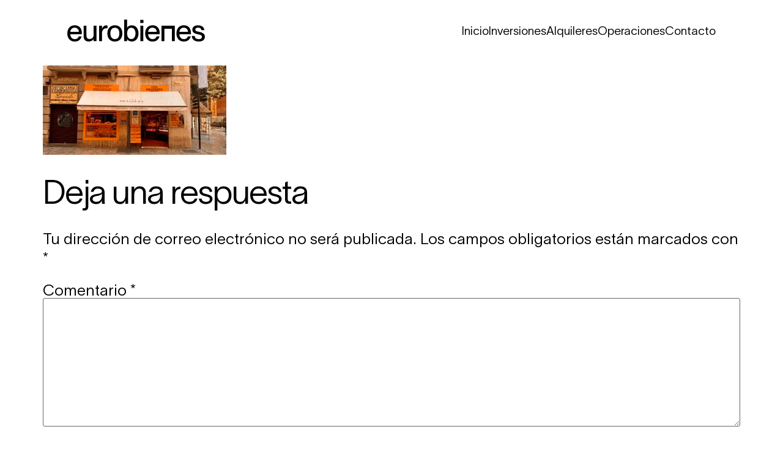

--- FILE ---
content_type: text/html; charset=UTF-8
request_url: https://eurobienes.com/?attachment_id=1050
body_size: 4156
content:
<!doctype html>
<html lang="es">
<head>
	<meta charset="UTF-8">
	<meta name="viewport" content="width=device-width, initial-scale=1">
	<link rel="profile" href="https://gmpg.org/xfn/11">
	<title>F2 &#8211; Eurobienes</title>
<meta name='robots' content='max-image-preview:large' />
<link rel="alternate" type="application/rss+xml" title="Eurobienes &raquo; Feed" href="https://eurobienes.com/feed/" />
<link rel="alternate" type="application/rss+xml" title="Eurobienes &raquo; Feed de los comentarios" href="https://eurobienes.com/comments/feed/" />
<link rel="alternate" type="application/rss+xml" title="Eurobienes &raquo; Comentario F2 del feed" href="https://eurobienes.com/?attachment_id=1050/feed/" />
<style id='wp-emoji-styles-inline-css'>

	img.wp-smiley, img.emoji {
		display: inline !important;
		border: none !important;
		box-shadow: none !important;
		height: 1em !important;
		width: 1em !important;
		margin: 0 0.07em !important;
		vertical-align: -0.1em !important;
		background: none !important;
		padding: 0 !important;
	}
</style>
<style id='safe-svg-svg-icon-style-inline-css'>
.safe-svg-cover{text-align:center}.safe-svg-cover .safe-svg-inside{display:inline-block;max-width:100%}.safe-svg-cover svg{height:100%;max-height:100%;max-width:100%;width:100%}

</style>
<link rel='stylesheet' id='frontend-css' href='https://eurobienes.com/wp-content/themes/hello-elementor-child/dist/css/frontend.css?ver=1.0.0' media='all' />
<link rel='stylesheet' id='hello-elementor-css' href='https://eurobienes.com/wp-content/themes/hello-elementor/style.min.css?ver=3.1.0' media='all' />
<link rel='stylesheet' id='hello-elementor-theme-style-css' href='https://eurobienes.com/wp-content/themes/hello-elementor/theme.min.css?ver=3.1.0' media='all' />
<link rel='stylesheet' id='hello-elementor-header-footer-css' href='https://eurobienes.com/wp-content/themes/hello-elementor/header-footer.min.css?ver=3.1.0' media='all' />
<link rel='stylesheet' id='elementor-frontend-css' href='https://eurobienes.com/wp-content/plugins/elementor/assets/css/frontend.min.css?ver=3.24.7' media='all' />
<link rel='stylesheet' id='elementor-post-1155-css' href='https://eurobienes.com/wp-content/uploads/elementor/css/post-1155.css?ver=1729239778' media='all' />
<link rel="https://api.w.org/" href="https://eurobienes.com/wp-json/" /><link rel="alternate" title="JSON" type="application/json" href="https://eurobienes.com/wp-json/wp/v2/media/1050" /><link rel="EditURI" type="application/rsd+xml" title="RSD" href="https://eurobienes.com/xmlrpc.php?rsd" />
<meta name="generator" content="WordPress 6.6.1" />
<link rel='shortlink' href='https://eurobienes.com/?p=1050' />
<link rel="alternate" title="oEmbed (JSON)" type="application/json+oembed" href="https://eurobienes.com/wp-json/oembed/1.0/embed?url=https%3A%2F%2Feurobienes.com%2F%3Fattachment_id%3D1050" />
<link rel="alternate" title="oEmbed (XML)" type="text/xml+oembed" href="https://eurobienes.com/wp-json/oembed/1.0/embed?url=https%3A%2F%2Feurobienes.com%2F%3Fattachment_id%3D1050&#038;format=xml" />
<meta name="generator" content="Elementor 3.24.7; features: e_font_icon_svg, additional_custom_breakpoints; settings: css_print_method-external, google_font-enabled, font_display-swap">
			<style>
				.e-con.e-parent:nth-of-type(n+4):not(.e-lazyloaded):not(.e-no-lazyload),
				.e-con.e-parent:nth-of-type(n+4):not(.e-lazyloaded):not(.e-no-lazyload) * {
					background-image: none !important;
				}
				@media screen and (max-height: 1024px) {
					.e-con.e-parent:nth-of-type(n+3):not(.e-lazyloaded):not(.e-no-lazyload),
					.e-con.e-parent:nth-of-type(n+3):not(.e-lazyloaded):not(.e-no-lazyload) * {
						background-image: none !important;
					}
				}
				@media screen and (max-height: 640px) {
					.e-con.e-parent:nth-of-type(n+2):not(.e-lazyloaded):not(.e-no-lazyload),
					.e-con.e-parent:nth-of-type(n+2):not(.e-lazyloaded):not(.e-no-lazyload) * {
						background-image: none !important;
					}
				}
			</style>
			<link rel="icon" href="https://eurobienes.com/wp-content/uploads/favicon.svg" sizes="32x32" />
<link rel="icon" href="https://eurobienes.com/wp-content/uploads/favicon.svg" sizes="192x192" />
<link rel="apple-touch-icon" href="https://eurobienes.com/wp-content/uploads/favicon.svg" />
<meta name="msapplication-TileImage" content="https://eurobienes.com/wp-content/uploads/favicon.svg" />
</head>
<body class="attachment attachment-template-default single single-attachment postid-1050 attachmentid-1050 attachment-jpeg wp-custom-logo elementor-default elementor-kit-1155">

<!-- Custom Loader -->

<div id="siteLoader">
    <!-- <img 
        class="site-loader__image-bg"
        src="/wp-content/uploads/icon.svg"
        width="80"
    />
    <img 
        class="site-loader__image-filler"
        src="/wp-content/uploads/icon.svg"
        width="80"
    /> -->
    <div id="lottie-loader" class="lottie-loader" style="width:150px;height:150px;"></div>
</div>

<a class="skip-link screen-reader-text" href="#content">Ir al contenido</a>

<header id="site-header" class="site-header dynamic-header">
    <div class="custom-logo-wrapper">
        <a href="https://eurobienes.com/" class="custom-logo-link" rel="home"><img width="305" height="47" src="https://eurobienes.com/wp-content/uploads/Logo-Eurobienes-vectorial.svg" class="custom-logo" alt="Eurobienes" decoding="async" /></a>    </div>
    <div class="site-header__menu">
        <ul id="siteMenu" class="navbar-nav"><li id="menu-item-117" class="menu-item menu-item-type-post_type menu-item-object-page menu-item-home menu-item-117"><a href="https://eurobienes.com/">Inicio</a></li>
<li id="menu-item-116" class="menu-item menu-item-type-post_type menu-item-object-page menu-item-116"><a href="https://eurobienes.com/inversiones/">Inversiones</a></li>
<li id="menu-item-115" class="menu-item menu-item-type-post_type menu-item-object-page menu-item-115"><a href="https://eurobienes.com/alquileres/">Alquileres</a></li>
<li id="menu-item-114" class="menu-item menu-item-type-post_type menu-item-object-page menu-item-114"><a href="https://eurobienes.com/operaciones/">Operaciones</a></li>
<li id="menu-item-113" class="menu-item menu-item-type-post_type menu-item-object-page menu-item-113"><a href="https://eurobienes.com/contacto/">Contacto</a></li>
</ul>    </div>
    <div class="menu-toggler">
        <button type="button" class="menu-toggler__icon" data-toggle="offcanvas" data-target="offcanvas-navigation">
            <span class="menu-toggler__icon-line"></span>
            <span class="menu-toggler__icon-line"></span>
        </button>
    </div>
</header>
<!-- Custom Offcanvas Navigation -->
<div id="offcanvas-navigation" class="offcanvas offcanvas--level-1 offcanvas--is-parent"><div class="offcanvas__inner">
            <ul class="nav nav-menu"><li class="nav-item offcanvas__hover-toggle" >
                <a href="https://eurobienes.com/" class='clonelink nav-link' alt='Inicio'>
                    <label class='clonelink__label'>Inicio</label></a></li><li class="nav-item offcanvas__hover-toggle" >
                <a href="https://eurobienes.com/inversiones/" class='clonelink nav-link' alt='Inversiones'>
                    <label class='clonelink__label'>Inversiones</label></a></li><li class="nav-item offcanvas__hover-toggle" >
                <a href="https://eurobienes.com/alquileres/" class='clonelink nav-link' alt='Alquileres'>
                    <label class='clonelink__label'>Alquileres</label></a></li><li class="nav-item offcanvas__hover-toggle" >
                <a href="https://eurobienes.com/operaciones/" class='clonelink nav-link' alt='Operaciones'>
                    <label class='clonelink__label'>Operaciones</label></a></li><li class="nav-item offcanvas__hover-toggle" >
                <a href="https://eurobienes.com/contacto/" class='clonelink nav-link' alt='Contacto'>
                    <label class='clonelink__label'>Contacto</label></a></li>    </ul>
            </div>
        </div>
<!-- Scroll Smoother -->
<div id="smooth-wrapper">
    <div id="smooth-content">
<main id="content" class="site-main post-1050 attachment type-attachment status-inherit hentry">

	<div class="page-content">
		<p class="attachment"><a href='https://eurobienes.com/wp-content/uploads/F2-23-scaled.jpg'><img decoding="async" width="300" height="146" src="https://eurobienes.com/wp-content/uploads/F2-23-300x146.jpg" class="attachment-medium size-medium" alt="" srcset="https://eurobienes.com/wp-content/uploads/F2-23-300x146.jpg 300w, https://eurobienes.com/wp-content/uploads/F2-23-1024x497.jpg 1024w, https://eurobienes.com/wp-content/uploads/F2-23-768x373.jpg 768w, https://eurobienes.com/wp-content/uploads/F2-23-1536x746.jpg 1536w, https://eurobienes.com/wp-content/uploads/F2-23-2048x995.jpg 2048w" sizes="(max-width: 300px) 100vw, 300px" /></a></p>
		<div class="post-tags">
					</div>
			</div>

	<section id="comments" class="comments-area">

	
		<div id="respond" class="comment-respond">
		<h3 id="reply-title" class="comment-reply-title">Deja una respuesta <small><a rel="nofollow" id="cancel-comment-reply-link" href="/?attachment_id=1050#respond" style="display:none;">Cancelar la respuesta</a></small></h3><form action="https://eurobienes.com/wp-comments-post.php" method="post" id="commentform" class="comment-form" novalidate><p class="comment-notes"><span id="email-notes">Tu dirección de correo electrónico no será publicada.</span> <span class="required-field-message">Los campos obligatorios están marcados con <span class="required">*</span></span></p><p class="comment-form-comment"><label for="comment">Comentario <span class="required">*</span></label> <textarea id="comment" name="comment" cols="45" rows="8" maxlength="65525" required></textarea></p><p class="comment-form-author"><label for="author">Nombre <span class="required">*</span></label> <input id="author" name="author" type="text" value="" size="30" maxlength="245" autocomplete="name" required /></p>
<p class="comment-form-email"><label for="email">Correo electrónico <span class="required">*</span></label> <input id="email" name="email" type="email" value="" size="30" maxlength="100" aria-describedby="email-notes" autocomplete="email" required /></p>
<p class="comment-form-url"><label for="url">Web</label> <input id="url" name="url" type="url" value="" size="30" maxlength="200" autocomplete="url" /></p>
<p class="comment-form-cookies-consent"><input id="wp-comment-cookies-consent" name="wp-comment-cookies-consent" type="checkbox" value="yes" /> <label for="wp-comment-cookies-consent">Guarda mi nombre, correo electrónico y web en este navegador para la próxima vez que comente.</label></p>
<p class="form-submit"><input name="submit" type="submit" id="submit" class="submit" value="Publicar el comentario" /> <input type='hidden' name='comment_post_ID' value='1050' id='comment_post_ID' />
<input type='hidden' name='comment_parent' id='comment_parent' value='0' />
</p></form>	</div><!-- #respond -->
	
</section>

</main>

	
<footer id="site-footer" class="site-footer e-con e-con-full e-parent" data-element_type="container">
    <div class="e-con-inner">
        <div class="custom-logo-wrapper">
            <a href="https://eurobienes.com/" class="custom-logo-link" rel="home"><img width="305" height="47" src="https://eurobienes.com/wp-content/uploads/Logo-Eurobienes-vectorial.svg" class="custom-logo" alt="Eurobienes" decoding="async" /></a>        </div>
        <div class="site-footer__menu">
            <ul id="footerMenu" class="navbar-nav"><li class="menu-item menu-item-type-post_type menu-item-object-page menu-item-home menu-item-117"><a href="https://eurobienes.com/">Inicio</a></li>
<li class="menu-item menu-item-type-post_type menu-item-object-page menu-item-116"><a href="https://eurobienes.com/inversiones/">Inversiones</a></li>
<li class="menu-item menu-item-type-post_type menu-item-object-page menu-item-115"><a href="https://eurobienes.com/alquileres/">Alquileres</a></li>
<li class="menu-item menu-item-type-post_type menu-item-object-page menu-item-114"><a href="https://eurobienes.com/operaciones/">Operaciones</a></li>
<li class="menu-item menu-item-type-post_type menu-item-object-page menu-item-113"><a href="https://eurobienes.com/contacto/">Contacto</a></li>
</ul>        </div>
        <div class="site-footer__contact">
                            <a href="tel:+34951075252" target="_blank">
                    +34 951 07 52 52                </a>
                            <a href="mailto:info@eurobienes.com" target="_blank">
                    info@eurobienes.com                </a>
                            <a href="https://maps.app.goo.gl/7DX3RfhBp2urTUPD7" target="_blank">
                    Calle Molina Lario, 13, 4º B<br>29015, Málaga                </a>
                    </div>
        <div class="site-footer__gdpr">
            <ul id="footerGDPR" class="navbar-nav"><li id="menu-item-430" class="menu-item menu-item-type-post_type menu-item-object-page menu-item-430"><a href="https://eurobienes.com/aviso-legal/">Aviso Legal</a></li>
<li id="menu-item-429" class="menu-item menu-item-type-post_type menu-item-object-page menu-item-privacy-policy menu-item-429"><a href="https://eurobienes.com/politica-de-privacidad/">Política de Privacidad</a></li>
</ul>            <span>© 2026 Eurobienes, S.L.</span>
        </div>
    </div>
</footer>
    </div> <!-- #smooth-content -->
</div> <!-- #smooth-wrapper -->

			<script type='text/javascript'>
				const lazyloadRunObserver = () => {
					const lazyloadBackgrounds = document.querySelectorAll( `.e-con.e-parent:not(.e-lazyloaded)` );
					const lazyloadBackgroundObserver = new IntersectionObserver( ( entries ) => {
						entries.forEach( ( entry ) => {
							if ( entry.isIntersecting ) {
								let lazyloadBackground = entry.target;
								if( lazyloadBackground ) {
									lazyloadBackground.classList.add( 'e-lazyloaded' );
								}
								lazyloadBackgroundObserver.unobserve( entry.target );
							}
						});
					}, { rootMargin: '200px 0px 200px 0px' } );
					lazyloadBackgrounds.forEach( ( lazyloadBackground ) => {
						lazyloadBackgroundObserver.observe( lazyloadBackground );
					} );
				};
				const events = [
					'DOMContentLoaded',
					'elementor/lazyload/observe',
				];
				events.forEach( ( event ) => {
					document.addEventListener( event, lazyloadRunObserver );
				} );
			</script>
			<script src="https://eurobienes.com/wp-content/themes/hello-elementor-child/dist/js/frontend.js?ver=1.0.0" id="frontend-js"></script>
<script src="https://eurobienes.com/wp-content/themes/hello-elementor/assets/js/hello-frontend.min.js?ver=3.1.0" id="hello-theme-frontend-js"></script>
<script src="https://eurobienes.com/wp-includes/js/comment-reply.min.js?ver=6.6.1" id="comment-reply-js" async data-wp-strategy="async"></script>

</body>
</html>


--- FILE ---
content_type: text/css
request_url: https://eurobienes.com/wp-content/themes/hello-elementor-child/dist/css/frontend.css?ver=1.0.0
body_size: 8570
content:
/*!***************************************************************************************************************************************************************************************!*\
  !*** css ./node_modules/css-loader/dist/cjs.js!./node_modules/postcss-loader/dist/cjs.js??ruleSet[1].rules[1].use[2]!./node_modules/sass-loader/dist/cjs.js!./src/scss/frontend.scss ***!
  \***************************************************************************************************************************************************************************************/
.bigger-hitbox {
  position: relative;
}
.bigger-hitbox::before {
  content: "";
  position: absolute;
  height: 100%;
  width: 100%;
  transform: scale(2, 2);
}

.text-balance {
  text-wrap: balance;
}

:root {
  /* All clamps have been generated between 320 and 1920px */
  --c-spacing--y-axis: clamp(4rem, 2.25vw + 6rem, 12.5rem);
  --c-spacing--x-axis: clamp(1.5rem, 4.75vw + 1rem, 12.5rem);
  --c-gap--smallest: 0.5rem;
  --c-gap--small: 1.25rem;
  --c-gap: clamp(2rem, 1.125vw + 1.775rem, 3.125rem);
  --c-gap--big: clamp(3.125rem, 3.125vw + 2.5rem, 12.5rem);
  --c-gap--biggest: clamp(3.125rem, 6.25vw + 1.875rem, 9.375rem);
  --c-border-radius--small: 0.5rem;
  --c-border-radius: clamp(0.5rem, 0.5vw + 0.4rem, 1rem);
}
@media screen and (max-width: 767px) {
  :root {
    --c-spacing--y-axis: clamp(2.5rem, 2.25vw + 4rem, 6.25rem);
  }
}

.elementor-kit-1155 {
  --white: var(--e-global-color-55ff14d, #FFFFFF);
  --black: var(--e-global-color-7247892, #000000);
  --gray: var(--e-global-color-aa2cb7c, #F5F5F5);
  --cream: var(--e-global-color-86d7cd7, #E6E0D4);
  --light-blue: var(--e-global-color-30fc71e, #CEDEE6);
  --blue: #9DBECE;
  --dark-blue: #489AF5;
  --white-rgb: 255, 255, 255;
  --black-rgb: 0, 0, 0;
  --gray-rgb: 245, 245, 245;
  --cream-rgb: 230, 224, 212;
  --light-blue-rgb: 206, 222, 230;
  --blue-rgb: 157, 190, 206;
  --dark-blue-rgb: 72, 154, 245;
}

.elementor-kit-1155 {
  --e-global-typography-primary-font-family: "TWK Lausanne" !important;
  --e-global-typography-primary-font-weight: 250 !important;
  --e-global-typography-secondary-font-family: "TWK Lausanne" !important;
  --e-global-typography-secondary-font-weight: 250 !important;
  --e-global-typography-text-font-family: "TWK Lausanne" !important;
  --e-global-typography-text-font-weight: 250 !important;
  --h1: var(--e-global-typography-9ce39e0-font-size);
  --h2: var(--e-global-typography-b1ad3ea-font-size);
  --h3: var(--e-global-typography-f9a0803-font-size);
  --paragraph: var(--e-global-typography-349cde0-font-size);
  --small-paragraph: var(--e-global-typography-35b44ac-font-size);
  --medium-paragraph: var(--e-global-typography-5f75dfe-font-size);
}

:root {
  --e-a-font-family: "TWK Lausanne", sans-serif !important;
}

body {
  font-family: var(--e-a-font-family) !important;
  font-weight: var(--e-global-typography-text-font-weight) !important;
}
body h1,
body h2,
body h3,
body h4,
body h5,
body h6,
body p {
  font-weight: var(--e-global-typography-text-font-weight);
}

:root {
  --easeInQuad: cubic-bezier(0.55, 0.08, 0.68, 0.53);
  --easeOutQuad: cubic-bezier(0.25, 0.46, 0.45, 0.94);
  --easeInOutQuad: cubic-bezier(0.46, 0.03, 0.52, 0.96);
  --easeIn: 600ms var(--easeInQuad);
  --easeOut: 600ms var(--easeOutQuad);
  --easeInOut: 600ms var(--easeInOutQuad);
  --easeIn--fast: 400ms var(--easeInQuad);
  --easeOut--fast: 400ms var(--easeOutQuad);
  --easeInOut--fast: 400ms var(--easeInOutQuad);
  --easeIn--slow: 800ms var(--easeInQuad);
  --easeOut--slow: 800ms var(--easeOutQuad);
  --easeInOut--slow: 800ms var(--easeInOutQuad);
  --easeIn--super-slow: 1200ms var(--easeInQuad);
  --easeOut--super-slow: 1200ms var(--easeOutQuad);
  --easeInOut--super-slow: 1200ms var(--easeInOutQuad);
  --easeIn--giga-slow: 1600ms var(--easeInQuad);
  --easeOut--giga-slow: 1600ms var(--easeOutQuad);
  --easeInOut--giga-slow: 1600ms var(--easeInOutQuad);
}

#siteLoader {
  position: fixed;
  z-index: 30;
  top: 0;
  left: 0;
  height: 100%;
  width: 100%;
  background-color: var(--white);
  display: flex;
  align-items: center;
  justify-content: center;
  transition: opacity var(--easeOut--slow);
}

.page--is-ready #siteLoader {
  opacity: 0;
  pointer-events: none;
}

#siteLoader {
  --initial-opacity: 10%;
}

.site-loader__image-bg {
  opacity: var(--initial-opacity);
  position: absolute;
}
@media (prefers-reduced-motion: no-preference) {
  .site-loader__image-filler {
    animation: clipRight 2400ms infinite var(--easeOutQuad);
  }
  @keyframes clipRight {
    0% {
      opacity: var(--initial-opacity);
      clip-path: polygon(0% 0%, 0% 0%, 0% 100%, 0% 100%);
    }
    50% {
      opacity: 100%;
      clip-path: polygon(0% 0%, 100% 0%, 100% 100%, 0% 100%);
    }
    100% {
      opacity: var(--initial-opacity);
      clip-path: polygon(100% 0%, 100% 0%, 100% 100%, 100% 100%);
    }
  }
}

#site-header {
  --component-transition: var(--easeOut--fast);
  position: fixed;
  top: 0 !important;
  z-index: 20;
  align-items: center;
  transition-property: background-color, padding;
  transition: var(--component-transition);
  background-color: var(--white);
}
#site-header .menu-toggler__icon-line,
#site-header .menu-toggler__label,
#site-header .elementor-widget-theme-site-logo,
#site-header .elementor-button {
  transition: all var(--component-transition);
}

.site-header {
  width: 100%;
  padding: 2rem 6.875rem !important;
}
.site-header__menu ul {
  display: flex;
  gap: 3.4375rem;
}
.site-header__menu li {
  position: relative;
  padding-bottom: 0.5rem;
}
.site-header__menu li::before {
  content: "";
  position: absolute;
  height: 1px;
  width: 0px;
  bottom: 0;
  left: 0;
  background-color: var(--black);
  transition: width var(--easeOut);
}
.site-header__menu li.current-menu-item::before {
  width: 100%;
}
.site-header__menu li a {
  font-size: var(--small-paragraph);
}
.site-header__menu li a:hover {
  color: var(--black);
}
.site-header .menu-toggler {
  display: none;
}
.site-header .custom-logo {
  max-width: 225px;
}
@media screen and (max-width: 768px) {
  .site-header .custom-logo {
    max-width: 150px;
  }
}
@media screen and (max-width: 768px) {
  .site-header {
    padding: 1rem !important;
  }
}
@media screen and (max-width: 1024px) {
  .site-header__menu {
    display: none;
  }
  .site-header .menu-toggler {
    display: block;
  }
}

body.site-header--is-sticked.is-scrolling--down #site-header {
  transform: translateY(-100%);
}
body.site-header--is-sticked.is-scrolling--up #site-header {
  transform: translateY(0%);
}

#content {
  min-height: calc(100vh - (var(--site-footer-height)));
  display: flex;
  flex-direction: column;
  justify-content: center;
}
#content:not(.header-overlaps) {
  padding-top: var(--site-header-height);
}

.navbar-nav {
  list-style-type: none;
  padding: 0;
}

a {
  transition: color var(--easeOut--fast);
}

@media (max-width: 1024px) {
  #smooth-content {
    overflow: hidden !important;
  }
}
#site-footer {
  --display: block;
  --padding-top: 4rem;
  --padding-right: 4rem;
  --padding-bottom: 4rem;
  --padding-left: 4rem;
  width: 100%;
  max-width: 100%;
  background-color: var(--black);
  font-size: var(--small-paragraph);
}
#site-footer > .e-con-inner {
  display: flex;
  flex-direction: row;
  justify-content: space-between;
  flex-wrap: nowrap;
  gap: 6.25rem;
}
#site-footer .custom-logo {
  max-width: 225px;
  filter: invert(1);
}
#site-footer .custom-logo-wrapper {
  align-self: center;
  margin-right: auto;
}
@media (min-width: 768px) {
  #site-footer > .e-con-inner {
    --content-width: 1600px;
    --container-max-width: 1600px;
  }
}
@media (max-width: 1024px) {
  #site-footer {
    font-size: var(--paragraph);
  }
  #site-footer > .e-con-inner {
    gap: 6.25rem 0;
    flex-wrap: wrap;
  }
  #site-footer .custom-logo-wrapper {
    width: 100%;
  }
}
@media (max-width: 767px) {
  #site-footer {
    text-align: center;
  }
  #site-footer > .e-con-inner {
    flex-direction: column;
  }
}

.site-footer__contact {
  display: flex;
  flex-direction: column;
  gap: 0;
}
.site-footer span {
  color: var(--white) !important;
}
.site-footer a {
  color: var(--white) !important;
}
.site-footer a:hover {
  color: var(--blue) !important;
}

@font-face {
  font-family: "TWK Lausanne";
  font-weight: 250;
  font-style: normal;
  src: url("https://eurobienes.com/wp-content/themes/hello-elementor-child/src/fonts/TWKLausanne/TWKLausanne-250.woff2") format("woff2");
}
@font-face {
  font-family: "TWK Lausanne";
  font-weight: 500;
  font-style: normal;
  src: url("https://eurobienes.com/wp-content/themes/hello-elementor-child/src/fonts/TWKLausanne/TWKLausanne-500.woff2") format("woff2");
}
h1,
h2,
h3,
h4,
h5,
h6,
p {
  margin-top: 0 !important;
}
h1:last-child,
h2:last-child,
h3:last-child,
h4:last-child,
h5:last-child,
h6:last-child,
p:last-child {
  margin-bottom: 0;
}

[reveal-container] {
  overflow: hidden !important;
}

.offcanvas,
.offcanvas__backdrop {
  --component-transition: var(--easeOut--fast);
}

.offcanvas {
  position: fixed;
  top: 0;
  bottom: 0;
  min-width: 400px;
  padding-block-start: 3rem;
  font-size: var(--h3);
  overflow: auto;
}
.offcanvas--is-parent {
  z-index: 10;
  margin-top: var(--site-header-height);
  background-color: var(--nude);
  transition: visibility var(--component-transition), opacity var(--component-transition), transform var(--component-transition);
  scale: 1;
}
.offcanvas--is-child {
  border-left: 1px solid var(--c-border-color);
  background-color: var(--stone);
  box-shadow: inset 60px 0 60px rgba(0, 0, 0, 0.025);
  transition: visibility var(--component-transition), opacity var(--component-transition), clip-path var(--easeOut--giga-slow);
}
.offcanvas--level-2 {
  left: 100%;
}
.offcanvas--level-3 {
  left: 200%;
}
.offcanvas--level-4 {
  left: 300%;
}
.offcanvas .nav-menu {
  list-style: none;
  padding: 0;
}
.offcanvas .nav-item {
  padding: 0.375rem 3rem;
  display: flex;
  align-items: center;
  justify-content: space-between;
  gap: 1rem;
}
.offcanvas .nav-item a:hover {
  color: var(--blue);
}
.offcanvas .nav-item[data-toggle] .nav-item__arrow {
  position: relative;
}
.offcanvas .nav-item[data-toggle] .nav-item__arrow::before {
  content: "";
  position: absolute;
  height: 100%;
  width: 100%;
  transform: scale(4, 4);
}
.offcanvas .nav-item[data-toggle] .nav-item__arrow > div {
  width: 0.5rem;
  height: 0.5rem;
  border-top: 1px solid black;
  border-right: 1px solid black;
  transform: rotate(45deg);
}
.offcanvas .nav-link {
  flex-grow: 1;
}
.offcanvas__close-container {
  display: none;
}
@media (max-width: 1400px) {
  .offcanvas {
    --width: 50vw;
  }
  .offcanvas--level-1, .offcanvas--level-2, .offcanvas--level-3, .offcanvas--level-4 {
    left: 0;
    width: var(--width);
  }
  .offcanvas__close-container {
    display: block;
  }
  .offcanvas li.nav-item {
    padding: 0.5rem 1rem;
    position: relative;
  }
  .offcanvas li.nav-item[data-toggle] .nav-item__arrow {
    background-color: red;
  }
}
@media (max-width: 1024px) {
  .offcanvas {
    --width: 100vw;
  }
  .offcanvas--level-2, .offcanvas--level-3, .offcanvas--level-4 {
    left: 0;
    width: var(--width);
  }
  .offcanvas__close-container {
    display: block;
  }
}
@media (max-width: 1024px) {
  .offcanvas {
    padding: calc(var(--site-header-height) + 3rem) 3rem;
  }
}

.offcanvas__backdrop {
  position: fixed;
  z-index: 5;
  top: 0;
  left: 0;
  width: 100vw;
  height: 100vh;
  background-color: color-mix(in srgb, var(--white) 30%, transparent);
  -webkit-backdrop-filter: blur(40px) saturate(160%);
          backdrop-filter: blur(40px) saturate(160%);
  transition: visibility var(--component-transition), opacity var(--component-transition), transform var(--easeOut--slow);
}

.offcanvas,
.offcanvas__backdrop {
  pointer-events: none;
  visibility: hidden;
  opacity: 0;
}

.offcanvas--is-parent,
.offcanvas__backdrop {
  transform: translateX(-30%);
}

.offcanvas--is-active,
.offcanvas__backdrop--is-active {
  pointer-events: auto;
  visibility: visible;
  opacity: 1;
  transform: unset;
}

.offcanvas--is-child {
  clip-path: polygon(0 0, 0 0, 0 100%, 0% 100%);
}
.offcanvas--is-child.offcanvas--is-active {
  clip-path: polygon(0 0, 500% 0, 500% 100%, 0% 100%);
}

.underlink {
  --animation-delay: 200ms;
  position: relative;
}
.underlink::before, .underlink::after {
  content: "";
  position: absolute;
  bottom: -0.0625rem;
  left: 0;
  height: 0.0625rem;
  width: 100%;
  transform: scaleX(0);
  transform-origin: left center;
  background-color: currentColor;
  transition: transform var(--easeOut);
}
.underlink::after {
  transform: scaleX(1);
  transition-delay: var(--animation-delay);
  transform-origin: right center;
}
.underlink:hover::before {
  transform: scaleX(1);
  transition-delay: var(--animation-delay);
}
.underlink:hover::after {
  transform: scaleX(0);
  transition-delay: 0ms;
}

#wpadminbar {
  opacity: 0;
  top: -46px !important;
  transition: top var(--easeOut), opacity var(--easeOut);
}
#wpadminbar::after {
  content: "";
  position: absolute;
  top: 100%;
  left: 0;
  height: 1rem;
  width: 100%;
}
#wpadminbar:hover {
  opacity: 1;
  top: 0 !important;
}
@media (max-width: 1024px) {
  #wpadminbar {
    overflow: hidden;
  }
}
@media (min-width: 783px) {
  #wpadminbar {
    top: -2rem !important;
  }
}

.menu-toggler__icon {
  --line-stroke: 0.0625rem;
  border: unset !important;
  padding: unset !important;
  background: unset !important;
  outline: unset !important;
  width: 3.375rem !important;
  aspect-ratio: 1;
}
.menu-toggler__icon-line {
  position: absolute;
  right: 0;
  margin-top: calc(var(--line-stroke) / -2);
  height: var(--line-stroke);
  width: 100%;
  background-color: var(--black);
  transition: transform var(--easeOut--fast), opacity var(--easeOut--fast);
}

.menu-toggler__icon-line:first-of-type {
  transform: translateY(-0.25rem);
}
.menu-toggler__icon-line:last-of-type {
  transform: translateY(0.25rem);
}
.menu-toggler--is-active .menu-toggler__icon-line:first-of-type {
  transform: translateY(0) rotate(-45deg) scale(80%);
}
.menu-toggler--is-active .menu-toggler__icon-line:last-of-type {
  transform: translateY(0) rotate(45deg) scale(80%);
}

.menu-toggler__label {
  display: inline-flex;
  position: relative;
  overflow: hidden;
  padding-right: 0.2em;
  font-size: var(--e-global-typography-f5e8d56-font-size);
  font-weight: var(--e-global-typography-primary-font-weight);
  text-transform: var(--e-global-typography-f5e8d56-text-transform);
  line-height: var(--e-global-typography-f5e8d56-line-height);
  letter-spacing: var(--e-global-typography-f5e8d56-letter-spacing);
  color: var(--black);
}
.menu-toggler__label--standby, .menu-toggler__label--active {
  transition: transform var(--easeOut--fast);
}
.menu-toggler__label--active {
  position: absolute;
  transform: translateY(100%);
}
.menu-toggler--is-active .menu-toggler__label--standby {
  transform: translateY(-100%);
}
.menu-toggler--is-active .menu-toggler__label--active {
  transform: unset;
}

.menu-toggler {
  cursor: pointer;
  position: relative;
}

.wsf-form {
  --component-transition: var(--easeOut--fast, 400ms ease-out);
  --field-height: 2.4375rem;
  --field-radius: 0;
  --form-row-gap: var(--c-gap, 2rem);
  --form-col-gap: calc(var(--form-row-gap) / 2);
  --form-section-row-gap: var(--c-gap, 2.5rem);
  --form-section-col-gap: calc(var(--form-section-row-gap) / 2);
  --field-padding--y: var(--c-gap--small, 1.25rem);
  --field-padding--x: var(--field-padding--y);
  --field-font-size: var(--e-global-typography-text-font-family);
  --label-font-size: var(--field-font-size);
  --field-font-weight: var(--e-global-typography-text-font-weight);
  --label-font-weight: var(--field-font-weight);
  --field-line-height: var(--e-global-typography-text-line-height);
  --label-line-height: var(--field-line-height);
  --form-accent-color: var(--cream);
  --field-border-color: var(--black);
  --field-bg-color: transparent;
  --field-text-color: var(--black);
  --label-text-color: color-mix(
      in sRGB,
      var(--black),
      transparent 50%
  );
  --switch-bg-color: var(--field-bg-color);
  --switch-border-color: var(--field-border-color);
  --switch-color: var(--switch-border-color);
}

.wsf-field {
  min-height: var(--field-height) !important;
  border-radius: var(--field-radius) !important;
  border-width: 0 0 1px 0 !important;
  font-size: var(--field-font-size) !important;
  font-weight: var(--field-font-weight) !important;
  line-height: var(--field-line-height) !important;
  background-color: var(--field-bg-color) !important;
  border-color: var(--field-border-color) !important;
  color: var(--field-text-color) !important;
  transition: border-color var(--component-transition) !important;
}
.wsf-field[data-intl-tel-input] {
  padding-left: calc(var(--iti__flag-container-width) + var(--field-padding--x)) !important;
}
.wsf-field:focus {
  box-shadow: unset !important;
}
.wsf-field:-webkit-autofill, .wsf-field:-webkit-autofill:hover, .wsf-field:-webkit-autofill:focus {
  -webkit-box-shadow: 0 0 0 1000px var(--field-bg-color) inset !important;
  -webkit-text-fill-color: var(--field-text-color) !important;
}

.wsf-button,
.wsf-button + .wsf-label {
  position: relative;
  border-radius: 2.25rem 2.25rem 2.25rem 2.25rem !important;
  padding: 1.25rem 0.5rem 1.25rem 5.25rem !important;
  font-size: var(--paragraph) !important;
  line-height: 1 !important;
  background-color: transparent !important;
  border-color: transparent !important;
  color: var(--black) !important;
  transition: letter-spacing var(--component-transition) !important;
}
.wsf-button::before,
.wsf-button + .wsf-label::before {
  content: "";
  position: absolute;
  top: 0;
  left: 0;
  height: 100%;
  aspect-ratio: 1;
  border-radius: 50%;
  background-color: var(--white);
  background-image: url("https://eurobienes.com/wp-content/themes/hello-elementor-child/src/icons/arrow.svg");
  background-repeat: no-repeat;
  background-position: center;
  background-size: 1rem;
  transition: filter var(--component-transition) !important;
  filter: invert(0);
}
.wsf-button:hover,
.wsf-button + .wsf-label:hover {
  letter-spacing: 0.02em !important;
}
.wsf-button:hover::before,
.wsf-button + .wsf-label:hover::before {
  filter: invert(1);
}

.wsf-text-danger {
  color: var(--form-accent-color) !important;
}

.wsf-switch + .wsf-label {
  margin-bottom: 0 !important;
  padding-inline-start: 50px !important;
  line-height: 20px !important;
}
.wsf-switch + .wsf-label::before {
  background-color: var(--switch-bg-color) !important;
  border-color: var(--switch-border-color) !important;
}
.wsf-switch + .wsf-label::after {
  background-color: var(--switch-color) !important;
}
.wsf-switch:checked + .wsf-label::before {
  background-color: var(--form-accent-color) !important;
  border-color: var(--form-accent-color) !important;
}
.wsf-switch:checked + .wsf-label::after {
  background-color: #fff !important;
}

.iti__selected-flag {
  padding: 0 var(--field-padding--x) !important;
  background-color: transparent !important;
  border-right: 1px solid var(--field-border-color);
  color: var(--label-text-color);
  font-size: var(--label-font-size) !important;
  font-weight: var(--label-font-weight) !important;
}
.iti__arrow {
  border-top-color: currentColor !important;
}
.iti__arrow--up {
  border-bottom-color: currentColor !important;
}
.iti__country-list {
  border-color: var(--field-border-color) !important;
  box-shadow: unset !important;
}

.wsf-form .dropzone {
  min-height: var(--field-height);
  border-radius: var(--field-radius) !important;
  font-size: var(--label-font-size) !important;
  font-weight: var(--label-font-weight) !important;
  background-color: var(--field-bg-color) !important;
  border-color: var(--field-border-color) !important;
  display: grid;
  place-content: center;
}
.wsf-form .dropzone .wsf-help {
  color: var(--field-text-color) !important;
}
.wsf-form .dropzone .dz-message {
  color: var(--label-text-color) !important;
}
.wsf-form .dropzone [data-dz-thumbnail] {
  border-radius: var(--field-radius);
}
.wsf-form .dropzone .wsf-upload {
  background-color: var(--form-accent-color) !important;
}
.wsf-form .dropzone .wsf-invalid-feedback {
  position: revert;
}

select.wsf-field {
  background-image: unset !important;
}

textarea.wsf-field {
  min-height: var(--field-height);
  height: var(--field-height);
}

.wsf-grid {
  row-gap: var(--form-row-gap);
  transition: row-gap var(--component-transition);
}
.wsf-grid.wsf-sections {
  row-gap: var(--form-section-row-gap);
}

.wsf-grid.wsf-sections {
  margin-left: calc(var(--form-section-col-gap) * -1) !important;
  margin-right: calc(var(--form-section-col-gap) * -1) !important;
}

fieldset.wsf-tile {
  padding-left: var(--form-section-col-gap) !important;
  padding-right: var(--form-section-col-gap) !important;
}

.wsf-grid.wsf-fields {
  margin-left: calc(var(--form-col-gap) * -1) !important;
  margin-right: calc(var(--form-col-gap) * -1) !important;
}

div.wsf-tile {
  padding-left: var(--form-col-gap) !important;
  padding-right: var(--form-col-gap) !important;
}
div.wsf-tile[data-type=recaptcha] {
  display: none;
}

.wsf-field-wrapper {
  margin-bottom: 0 !important;
}

.wsf-invalid-feedback {
  position: absolute;
  margin-top: 0.625rem !important;
  font-weight: var(--field-font-weight) !important;
  line-height: var(--field-line-height) !important;
}

.wsf-alert {
  border: 0 !important;
}
.wsf-alert:last-child {
  margin-bottom: 0;
}

.wsf-validated .wsf-grid:not(.wsf-sections) {
  row-gap: calc(var(--form-row-gap) * 2);
}

.wsf-form .wsf-label-position-inside .wsf-label {
  opacity: 0;
  transition: transform var(--component-transition), opacity var(--component-transition) !important;
}
.wsf-form .wsf-label-position-inside .wsf-field[placeholder]::-moz-placeholder {
  color: var(--label-text-color) !important;
  line-height: 1 !important;
  transform: translate(-1px, calc(var(--field-padding--y) / -2));
  transform-origin: 0 0;
  -moz-transition: transform var(--component-transition), opacity var(--component-transition);
  transition: transform var(--component-transition), opacity var(--component-transition);
}
.wsf-form .wsf-label-position-inside .wsf-field[placeholder]::placeholder {
  color: var(--label-text-color) !important;
  line-height: 1 !important;
  transform: translate(-1px, calc(var(--field-padding--y) / -2));
  transform-origin: 0 0;
  transition: transform var(--component-transition), opacity var(--component-transition);
}
.wsf-form .wsf-label-position-inside .wsf-field:focus::-moz-placeholder {
  transform: translate(-1px, 0);
  opacity: 0;
  background-color: transparent !important;
  color: var(--black);
}
.wsf-form .wsf-label-position-inside .wsf-field:focus::placeholder {
  transform: translate(-1px, 0);
  opacity: 0;
  background-color: transparent !important;
  color: var(--black);
}
.wsf-form .wsf-label-position-inside .wsf-field:not(:-moz-placeholder-shown) + .wsf-label {
  opacity: 1;
  background-color: transparent !important;
  color: var(--black);
}
.wsf-form .wsf-label-position-inside .wsf-field:focus + .wsf-label, .wsf-form .wsf-label-position-inside .wsf-field:not(:placeholder-shown) + .wsf-label {
  opacity: 1;
  background-color: transparent !important;
  color: var(--black);
}

@media screen and (min-width: 1024px) {
  .strikewrap h1, .strikewrap h2, .strikewrap h3, .strikewrap h4, .strikewrap h5, .strikewrap h6 {
    display: flex;
    align-items: center;
    gap: 6.125rem;
  }
  .strikewrap h1::before, .strikewrap h1::after, .strikewrap h2::before, .strikewrap h2::after, .strikewrap h3::before, .strikewrap h3::after, .strikewrap h4::before, .strikewrap h4::after, .strikewrap h5::before, .strikewrap h5::after, .strikewrap h6::before, .strikewrap h6::after {
    content: "";
    flex: 1 1 auto;
    border-bottom-width: 1px;
    border-bottom-style: solid;
    border-bottom-color: currentColor;
  }
  .strikewrap--start h1::after, .strikewrap--start h2::after, .strikewrap--start h3::after, .strikewrap--start h4::after, .strikewrap--start h5::after, .strikewrap--start h6::after {
    content: unset;
  }
  .strikewrap--end h1::before, .strikewrap--end h2::before, .strikewrap--end h3::before, .strikewrap--end h4::before, .strikewrap--end h5::before, .strikewrap--end h6::before {
    content: unset;
  }
}

.inmueble {
  display: flex;
  flex-direction: row;
  flex-wrap: wrap;
  justify-content: space-between;
  border-bottom: 1px solid var(--black);
  padding: 5.75rem 0;
}
.inmueble__content {
  width: 45%;
  display: flex;
  flex-direction: row;
  flex-wrap: wrap;
  align-content: center;
  gap: 4rem;
}
.inmueble__image {
  width: 40%;
}
.inmueble__title {
  width: 100%;
}
.inmueble__data {
  display: flex;
  flex-direction: row;
  flex-wrap: nowrap;
  justify-content: space-between;
  width: 100%;
}
.inmueble__metas {
  font-size: var(--paragraph);
}
.inmueble__metas span {
  width: -moz-max-content;
  width: max-content;
  display: block;
}
.inmueble__metas--size {
  margin-bottom: 0.25rem;
}
.inmueble__metas--price {
  font-weight: 500 !important;
}
.inmueble__description {
  font-size: var(--small-paragraph);
  width: 390px;
}
@media screen and (max-width: 768px) {
  .inmueble {
    flex-direction: column-reverse;
    gap: 2rem;
  }
  .inmueble__content, .inmueble__image {
    width: 100%;
  }
  .inmueble__content {
    gap: 1rem;
  }
}
@media screen and (max-width: 767px) {
  .inmueble:first-child {
    padding: 2.5rem 0 5.75rem;
  }
  .inmueble__description {
    font-size: var(--paragraph);
  }
}

.operaciones {
  --gap: .625rem;
  display: flex;
  flex-wrap: wrap;
  padding: var(--gap);
  row-gap: var(--gap);
  -moz-column-gap: var(--gap);
       column-gap: var(--gap);
}
@media screen and (max-width: 768px) {
  .operaciones {
    -moz-column-gap: 0;
         column-gap: 0;
  }
}

.operacion {
  --ar: 1.5;
  position: relative;
  display: block;
  overflow: hidden;
  width: calc(50% - var(--gap) / 2);
  aspect-ratio: var(--ar);
  opacity: 1;
}
.operacion:nth-child(odd) .operacion__content {
  transform: translateX(-100%) !important;
}
.operacion:nth-child(even) .operacion__content {
  transform: translateX(100%) !important;
  flex-direction: row-reverse;
}
.operacion__banner {
  position: relative;
  display: flex;
  width: 100%;
  height: 100%;
  background-size: cover;
  background-repeat: no-repeat;
  background-position: center;
  cursor: pointer;
  opacity: 1;
}
.operacion__banner--mobile {
  display: none;
  width: 100%;
  height: 100% !important;
  object-fit: cover;
  object-position: center;
  position: absolute;
  inset: 0;
  z-index: 0;
}
.operacion__banner--title {
  position: relative;
  opacity: 0;
  pointer-events: none;
  z-index: 1;
  color: var(--white) !important;
  margin: auto;
  align-self: center;
  transition: opacity var(--easeOut--fast);
}
.operacion__banner::before {
  content: "";
  position: absolute;
  inset: 0 0 0 0;
  width: 100%;
  height: 100%;
  background-color: rgb(var(--blue-rgb), 0.84);
  opacity: 0;
  z-index: 1;
  transition: opacity var(--easeOut--fast);
}
.operacion__content {
  opacity: 0;
  pointer-events: none;
  position: absolute;
  inset: 0 0 0 0;
  width: 100%;
  height: 100%;
  transform: translateX(-100%);
  transition: transform var(--easeOut--fast);
  display: flex;
  flex-direction: row;
  flex-wrap: nowrap;
  gap: 1rem;
}
.operacion__content--image {
  width: 65%;
  cursor: pointer;
}
.operacion__content--image img {
  width: 100%;
  height: 100% !important;
  object-fit: cover;
  object-position: bottom center;
}
.operacion__content--image img.operacion__image--desktop {
  display: block;
}
.operacion__content--image img.operacion__image--mobile {
  display: none;
}
.operacion__content--title {
  line-height: 1em !important;
}
.operacion__content--data {
  width: 35%;
  padding: 4rem;
  align-self: center;
}
.operacion__content--data > *:not(:last-child) {
  margin-bottom: 1.5rem;
}
.operacion__content--landing {
  position: relative;
  font-size: var(--medium-paragraph);
  color: var(--dark-blue) !important;
}
.operacion__content--landing::before {
  content: "";
  position: absolute;
  height: 1px;
  width: 100%;
  bottom: 0;
  left: 0;
  background-color: var(--dark-blue);
  transition: width var(--easeOut);
}
.operacion__content--landing:hover::before {
  width: 0%;
}
.operacion:hover .operacion__banner--title {
  opacity: 1;
  pointer-events: default;
}
.operacion:hover .operacion__banner::before {
  opacity: 1;
}
.operacion.grown {
  width: calc(100% - var(--gap));
  aspect-ratio: calc(var(--ar) * 2);
}
.operacion.grown .operacion__banner {
  opacity: 0;
  width: 0;
}
.operacion.grown .operacion__banner--title {
  display: none;
}
.operacion.grown .operacion__banner::before {
  opacity: 1;
}
.operacion.grown .operacion__content {
  transform: translateX(0%) !important;
  opacity: 1;
  pointer-events: all;
}
.operacion.hidden {
  width: 0%;
}
@media screen and (max-width: 1024px) {
  .operacion {
    min-height: 300px;
  }
  .operacion__content--image {
    width: 35%;
  }
  .operacion__content--data {
    width: 65%;
    padding: 2rem;
  }
  .operacion__content--landing {
    font-size: 1rem;
  }
}
@media screen and (max-width: 768px) {
  .operacion {
    width: 100% !important;
  }
  .operacion__banner--mobile {
    display: block;
  }
  .operacion__content {
    transform: translateX(0) !important;
  }
  .operacion__content--image {
    position: absolute;
    inset: 0 0 0 0;
    width: 100%;
    height: 100%;
    opacity: 0.1;
  }
  .operacion__content--image img.operacion__image--desktop {
    display: none;
  }
  .operacion__content--image img.operacion__image--mobile {
    display: block;
  }
  .operacion__content--data {
    width: 100%;
  }
  .operacion.grown {
    aspect-ratio: var(--ar);
  }
}

[aos],
[data-speed]:not(img),
[sticky-item],
[reveal-item] {
  transition: unset !important;
}

.e-parent.e-con-boxed {
  --padding-block-start: var(--c-spacing--y-axis);
  --padding-block-end: var(--c-spacing--y-axis);
  --padding-inline-start: var(--c-spacing--x-axis);
  --padding-inline-end: var(--c-spacing--x-axis);
}

.elementor-widget-image:not(.elementor-widget-theme-site-logo) a img {
  transition: scale var(--easeOut), filter var(--easeOut);
}
.elementor-widget-image:not(.elementor-widget-theme-site-logo) a:hover img {
  scale: 105% !important;
  filter: sepia(25%);
}

.elementor-widget-icon .elementor-icon svg path {
  fill: inherit;
  stroke: inherit;
}

.elementor-widget-button .elementor-button.elementor-size-xs, .elementor-widget-button .elementor-button.elementor-size-sm {
  background-color: transparent !important;
  border-width: 0 !important;
}
.elementor-widget-button .elementor-button.elementor-size-xs {
  padding: 0 !important;
}
.elementor-widget-button .elementor-button.elementor-size-sm {
  padding: 0 0 0.375rem !important;
}
.elementor-widget-button .elementor-button.elementor-size-xs, .elementor-widget-button .elementor-button.elementor-size-md, .elementor-widget-button .elementor-button.elementor-size-lg, .elementor-widget-button .elementor-button.elementor-size-xl {
  font-weight: 400 !important;
}
.elementor-widget-button .elementor-button.elementor-size-md {
  font-size: 0.875rem !important;
}
.elementor-widget-button .elementor-button.elementor-size-lg {
  font-size: 1.125rem !important;
  padding: 1.375rem 3.375rem 1.375rem 3.375rem !important;
}
.elementor-widget-button .elementor-button.elementor-size-xl {
  font-size: 1.375rem !important;
  padding: 1.5rem 4rem 1.5rem 4rem !important;
}
.elementor-widget-button .elementor-button-content-wrapper {
  align-items: center;
}
.elementor-widget-button .elementor-button-icon {
  aspect-ratio: 1;
  padding: 1.5625rem;
  border-radius: 50%;
  font-size: 1rem;
  line-height: 1rem;
  transition: background-color var(--easeOut--fast, 400ms ease-out);
  background-color: var(--white);
}
.elementor-widget-button .elementor-button-icon svg {
  width: 1.125rem;
  height: 1rem;
  transition: stroke var(--easeOut--fast, 400ms ease-out);
  stroke: var(--black);
}
.elementor-widget-button .elementor-button-icon svg path {
  stroke: inherit !important;
}
.elementor-widget-button .elementor-button:hover, .elementor-widget-button .elementor-button:focus {
  letter-spacing: 0.02em !important;
}
.elementor-widget-button .elementor-button:hover .elementor-button-icon, .elementor-widget-button .elementor-button:focus .elementor-button-icon {
  background-color: var(--black);
}
.elementor-widget-button .elementor-button:hover .elementor-button-icon svg, .elementor-widget-button .elementor-button:focus .elementor-button-icon svg {
  stroke: var(--white) !important;
}

.btn--arrow {
  position: relative;
  border-radius: 2.25rem 2.25rem 2.25rem 2.25rem !important;
  padding: 1.25rem 0.5rem 1.25rem 5.25rem !important;
  font-size: var(--paragraph) !important;
  line-height: 1 !important;
  background-color: transparent !important;
  border-color: transparent !important;
  color: var(--black) !important;
  transition: letter-spacing var(--easeOut--fast, 400ms ease-out) !important;
}
.btn--arrow::before {
  content: "";
  position: absolute;
  top: 0;
  left: 0;
  height: 100%;
  aspect-ratio: 1;
  border-radius: 50%;
  background-color: var(--white);
  background-image: url("https://eurobienes.com/wp-content/themes/hello-elementor-child/src/icons/arrow.svg");
  background-repeat: no-repeat;
  background-position: center;
  background-size: 1rem;
  transition: filter var(--easeOut--fast, 400ms ease-out) !important;
  filter: invert(0);
}
.btn--arrow:hover {
  letter-spacing: 0.02em !important;
}
.btn--arrow:hover::before {
  filter: invert(1);
}
@media screen and (max-width: 768px) {
  .btn--arrow {
    padding: 1.25rem 0.5rem 1.25rem 4.5rem !important;
  }
}

.e-widget-swiper--overflow-visible .swiper {
  overflow: visible;
}

.elementor-swiper-button {
  aspect-ratio: 1;
  opacity: 75%;
  transition: opacity var(--easeOut);
}
.elementor-swiper-button.swiper-button-disabled {
  opacity: 0 !important;
  pointer-events: none;
}
.elementor-swiper-button.elementor-swiper-button-prev {
  transform-origin: center;
  transform: translate(-100%, -50%) rotate(180deg) !important;
  left: 24px !important;
  z-index: 3 !important;
}
.elementor-swiper-button.elementor-swiper-button-next {
  transform-origin: center;
  transform: translate(100%, -50%) !important;
  right: 24px !important;
  z-index: 3 !important;
}

.elementor-arrows-position-inside .elementor-swiper-button:hover:not(.swiper-button-disabled) {
  opacity: 100% !important;
}

[data-parallax] {
  overflow: hidden;
}
[data-parallax] img,
[data-parallax] video {
  scale: 110%;
}

.elementor-accordion {
  --component-transition: var(--easeOut--slow);
}
.elementor-accordion .elementor-tab-title {
  position: relative;
}
.elementor-accordion .elementor-tab-title::before, .elementor-accordion .elementor-tab-title::after {
  content: "";
  position: absolute;
  top: 0;
  left: 0;
  width: 100%;
  border-top: 1px solid;
}
.elementor-accordion .elementor-tab-title::after {
  top: auto;
  bottom: 0;
  opacity: 0;
  transform: scaleX(0%);
  transform-origin: left;
  transition: transform var(--component-transition), opacity var(--component-transition);
}
.elementor-accordion .elementor-accordion-title {
  display: flex;
  padding-right: 2em;
  line-height: 1 !important;
  position: relative;
}
.elementor-accordion .elementor-accordion-title::before, .elementor-accordion .elementor-accordion-title::after {
  content: "";
  position: absolute;
  background-color: var(--black);
  transition: transform var(--component-transition), opacity var(--component-transition);
}
.elementor-accordion .elementor-accordion-title::before {
  right: 0.5em;
  height: 1em;
  width: 0.0625rem;
}
.elementor-accordion .elementor-accordion-title::after {
  top: 0.5em;
  right: 0;
  height: 0.0625rem;
  width: 1em;
}
.elementor-accordion .elementor-tab-title.elementor-active::after {
  transform: scaleX(100%);
  opacity: 15%;
}
.elementor-accordion .elementor-tab-title.elementor-active .elementor-accordion-title::before {
  transform: rotate(90deg);
  opacity: 0;
}
.elementor-accordion .elementor-tab-title.elementor-active .elementor-accordion-title::after {
  transform: rotate(180deg);
}

.hero-section__image--left img {
  object-position: bottom 0% left 0%;
  position: relative;
  left: 5%;
}
.hero-section__image--right img {
  object-position: bottom 0% right 0%;
}
@media screen and (max-width: 1024px) {
  .hero-section__image {
    position: relative !important;
  }
}

.logos img {
  max-width: 140px !important;
  max-height: 80px !important;
}

/*# sourceMappingURL=frontend.css.map*/

--- FILE ---
content_type: text/css
request_url: https://eurobienes.com/wp-content/uploads/elementor/css/post-1155.css?ver=1729239778
body_size: 899
content:
.elementor-kit-1155{--e-global-color-primary:#E6E0D4;--e-global-color-secondary:#F5F5F5;--e-global-color-text:#000000;--e-global-color-accent:#CEDEE6;--e-global-color-55ff14d:#FFFFFF;--e-global-color-7247892:#000000;--e-global-color-aa2cb7c:#F5F5F5;--e-global-color-86d7cd7:#E6E0D4;--e-global-color-30fc71e:#CEDEE6;--e-global-typography-primary-font-size:72px;--e-global-typography-secondary-font-size:55px;--e-global-typography-text-font-size:25px;--e-global-typography-accent-font-size:25px;--e-global-typography-9ce39e0-font-size:169px;--e-global-typography-9ce39e0-line-height:0.97em;--e-global-typography-9ce39e0-letter-spacing:-0.03em;--e-global-typography-b1ad3ea-font-size:72px;--e-global-typography-b1ad3ea-line-height:80px;--e-global-typography-b1ad3ea-letter-spacing:-0.03em;--e-global-typography-f9a0803-font-size:55px;--e-global-typography-f9a0803-line-height:80px;--e-global-typography-f9a0803-letter-spacing:-0.03em;--e-global-typography-349cde0-font-size:25px;--e-global-typography-349cde0-line-height:32px;--e-global-typography-35b44ac-font-size:19px;--e-global-typography-35b44ac-line-height:28px;--e-global-typography-5f75dfe-font-size:21px;--e-global-typography-5f75dfe-line-height:30px;color:var( --e-global-color-text );font-size:var( --e-global-typography-349cde0-font-size );line-height:var( --e-global-typography-349cde0-line-height );letter-spacing:var( --e-global-typography-349cde0-letter-spacing );word-spacing:var( --e-global-typography-349cde0-word-spacing );}.elementor-kit-1155 a{color:var( --e-global-color-text );}.elementor-kit-1155 a:hover{color:var( --e-global-color-primary );}.elementor-kit-1155 h1{color:var( --e-global-color-text );font-size:var( --e-global-typography-9ce39e0-font-size );line-height:var( --e-global-typography-9ce39e0-line-height );letter-spacing:var( --e-global-typography-9ce39e0-letter-spacing );word-spacing:var( --e-global-typography-9ce39e0-word-spacing );}.elementor-kit-1155 h2{color:var( --e-global-color-text );font-size:var( --e-global-typography-b1ad3ea-font-size );line-height:var( --e-global-typography-b1ad3ea-line-height );letter-spacing:var( --e-global-typography-b1ad3ea-letter-spacing );word-spacing:var( --e-global-typography-b1ad3ea-word-spacing );}.elementor-kit-1155 h3{color:var( --e-global-color-text );font-size:var( --e-global-typography-f9a0803-font-size );line-height:var( --e-global-typography-f9a0803-line-height );letter-spacing:var( --e-global-typography-f9a0803-letter-spacing );word-spacing:var( --e-global-typography-f9a0803-word-spacing );}.elementor-kit-1155 h4{color:var( --e-global-color-text );}.elementor-kit-1155 h5{color:var( --e-global-color-text );}.elementor-kit-1155 h6{color:var( --e-global-color-text );}.elementor-section.elementor-section-boxed > .elementor-container{max-width:1140px;}.e-con{--container-max-width:1140px;}.elementor-widget:not(:last-child){margin-block-end:20px;}.elementor-element{--widgets-spacing:20px 20px;}{}h1.entry-title{display:var(--page-title-display);}.site-header .site-branding{flex-direction:column;align-items:stretch;}.site-header{padding-inline-end:0px;padding-inline-start:0px;}.site-header .site-branding .site-logo img{width:225px;max-width:225px;}.site-footer .site-branding{flex-direction:column;align-items:stretch;}@media(max-width:1024px){.elementor-kit-1155{--e-global-typography-9ce39e0-font-size:80px;--e-global-typography-b1ad3ea-font-size:48px;--e-global-typography-b1ad3ea-line-height:54px;--e-global-typography-f9a0803-font-size:32px;--e-global-typography-f9a0803-line-height:54px;--e-global-typography-349cde0-font-size:16px;--e-global-typography-349cde0-line-height:24px;--e-global-typography-35b44ac-font-size:13px;font-size:var( --e-global-typography-349cde0-font-size );line-height:var( --e-global-typography-349cde0-line-height );letter-spacing:var( --e-global-typography-349cde0-letter-spacing );word-spacing:var( --e-global-typography-349cde0-word-spacing );}.elementor-kit-1155 h1{font-size:var( --e-global-typography-9ce39e0-font-size );line-height:var( --e-global-typography-9ce39e0-line-height );letter-spacing:var( --e-global-typography-9ce39e0-letter-spacing );word-spacing:var( --e-global-typography-9ce39e0-word-spacing );}.elementor-kit-1155 h2{font-size:var( --e-global-typography-b1ad3ea-font-size );line-height:var( --e-global-typography-b1ad3ea-line-height );letter-spacing:var( --e-global-typography-b1ad3ea-letter-spacing );word-spacing:var( --e-global-typography-b1ad3ea-word-spacing );}.elementor-kit-1155 h3{font-size:var( --e-global-typography-f9a0803-font-size );line-height:var( --e-global-typography-f9a0803-line-height );letter-spacing:var( --e-global-typography-f9a0803-letter-spacing );word-spacing:var( --e-global-typography-f9a0803-word-spacing );}.elementor-section.elementor-section-boxed > .elementor-container{max-width:1024px;}.e-con{--container-max-width:1024px;}}@media(max-width:767px){.elementor-kit-1155{--e-global-typography-9ce39e0-font-size:64px;--e-global-typography-9ce39e0-line-height:1.2em;--e-global-typography-b1ad3ea-font-size:32px;--e-global-typography-b1ad3ea-line-height:36px;--e-global-typography-f9a0803-font-size:25px;--e-global-typography-f9a0803-line-height:36px;--e-global-typography-349cde0-font-size:16px;--e-global-typography-35b44ac-font-size:13px;font-size:var( --e-global-typography-349cde0-font-size );line-height:var( --e-global-typography-349cde0-line-height );letter-spacing:var( --e-global-typography-349cde0-letter-spacing );word-spacing:var( --e-global-typography-349cde0-word-spacing );}.elementor-kit-1155 h1{font-size:var( --e-global-typography-9ce39e0-font-size );line-height:var( --e-global-typography-9ce39e0-line-height );letter-spacing:var( --e-global-typography-9ce39e0-letter-spacing );word-spacing:var( --e-global-typography-9ce39e0-word-spacing );}.elementor-kit-1155 h2{font-size:var( --e-global-typography-b1ad3ea-font-size );line-height:var( --e-global-typography-b1ad3ea-line-height );letter-spacing:var( --e-global-typography-b1ad3ea-letter-spacing );word-spacing:var( --e-global-typography-b1ad3ea-word-spacing );}.elementor-kit-1155 h3{font-size:var( --e-global-typography-f9a0803-font-size );line-height:var( --e-global-typography-f9a0803-line-height );letter-spacing:var( --e-global-typography-f9a0803-letter-spacing );word-spacing:var( --e-global-typography-f9a0803-word-spacing );}.elementor-section.elementor-section-boxed > .elementor-container{max-width:767px;}.e-con{--container-max-width:767px;}}

--- FILE ---
content_type: image/svg+xml
request_url: https://eurobienes.com/wp-content/uploads/Logo-Eurobienes-vectorial.svg
body_size: 1729
content:
<?xml version="1.0" encoding="UTF-8" standalone="no"?> <svg xmlns:dc="http://purl.org/dc/elements/1.1/" xmlns:cc="http://creativecommons.org/ns#" xmlns:rdf="http://www.w3.org/1999/02/22-rdf-syntax-ns#" xmlns:svg="http://www.w3.org/2000/svg" xmlns="http://www.w3.org/2000/svg" viewBox="0 0 305.68668 47.720135" height="47.720135" width="305.68668" xml:space="preserve" id="svg2" version="1.1"><metadata id="metadata8"></metadata><defs id="defs6"></defs><g transform="matrix(1.3333333,0,0,-1.3333333,0,47.720133)" id="g10"><path id="path12" style="fill:#000000;fill-opacity:1;fill-rule:nonzero;stroke:none" d="M 24.1707,11.9628 H 4.95177 C 5.04984,7.79536 7.5014,3.92239 12.4532,3.92239 c 4.4122,0 6.1284,2.84359 6.5696,4.51031 h 4.9028 C 22.6018,3.62817 18.9247,0 12.3551,0 4.4125,0 0,5.63828 0,13.2867 c 0,7.8442 4.70672,13.2372 12.3551,13.2372 7.5992,0 11.8647,-5.0007 11.8647,-12.7471 0,-0.6863 0,-1.4217 -0.0491,-1.814 m -4.9518,3.7752 c 0,3.9221 -2.7455,6.8638 -7.011,6.8638 -4.02025,0 -6.96191,-2.7456 -7.25613,-6.8638 z"></path><path id="path14" style="fill:#000000;fill-opacity:1;fill-rule:nonzero;stroke:none" d="m 43.7804,25.7395 h 4.8048 V 0.735365 H 43.7804 V 3.87318 h -0.098 C 42.3585,1.96114 39.7602,0.049114 35.4458,0.049114 c -4.6086,0 -8.3349,2.647446 -8.3349,8.383536 V 25.7395 h 4.8048 V 9.75651 c 0,-3.38287 1.4708,-5.63802 5.0988,-5.63802 4.1185,0 6.7659,2.5002 6.7659,6.27531 z"></path><path id="path16" style="fill:#000000;fill-opacity:1;fill-rule:nonzero;stroke:none" d="m 66.9195,26.1808 v -4.6086 c -0.5885,0.098 -1.0289,0.1472 -1.6173,0.1472 -4.3636,0 -7.5014,-3.285 -7.5014,-8.0407 V 0.735468 H 52.996 V 25.7396 h 4.8048 v -4.7559 h 0.098 c 1.3236,3.1379 3.3337,5.3441 6.7171,5.3441 0.8824,0 1.5689,-0.0489 2.3036,-0.147"></path><path id="path18" style="fill:#000000;fill-opacity:1;fill-rule:nonzero;stroke:none" d="m 66.7227,13.2375 c 0,7.7954 4.7068,13.2864 12.551,13.2864 7.7465,0 12.4532,-5.4419 12.4532,-13.2375 C 91.7269,5.44216 87.0202,2.6e-5 79.2248,2.6e-5 71.4295,2.6e-5 66.7227,5.39299 66.7227,13.2375 m 20.0033,0 c 0,5.246 -2.3533,9.2662 -7.4523,9.2662 -5.1968,0 -7.5503,-4.0202 -7.5503,-9.2662 0,-5.1968 2.3535,-9.26617 7.5503,-9.26617 5.099,0 7.4523,4.06937 7.4523,9.26617"></path><path id="path20" style="fill:#000000;fill-opacity:1;fill-rule:nonzero;stroke:none" d="m 118.642,13.2375 c 0,-8.23654 -4.854,-13.188309 -11.228,-13.188309 -3.922,0 -6.324,1.764789 -7.6971,3.774899 h -0.098 V 0.735442 H 94.8143 V 35.7901 h 4.8046 V 22.7979 h 0.098 c 1.3731,1.7651 3.7751,3.6771 7.6971,3.6771 6.374,0 11.228,-5.0009 11.228,-13.2375 m -5.05,0 c 0,4.9029 -2.255,9.2173 -6.962,9.2173 -4.315,0 -6.962,-3.5301 -6.962,-9.2173 0,-5.63826 2.647,-9.21727 6.962,-9.21727 4.707,0 6.962,4.31443 6.962,9.21727"></path><path id="path22" style="fill:#000000;fill-opacity:1;fill-rule:nonzero;stroke:none" d="m 121.484,35.398 h 5.442 v -5.1968 h -5.442 z m 0.294,-9.6585 h 4.805 V 0.735339 h -4.805 z"></path><path id="path24" style="fill:#000000;fill-opacity:1;fill-rule:nonzero;stroke:none" d="m 153.89,11.9628 h -19.219 c 0.098,-4.16744 2.549,-8.04041 7.501,-8.04041 4.412,0 6.128,2.84359 6.57,4.51031 h 4.902 C 152.321,3.62817 148.644,0 142.074,0 c -7.943,0 -12.355,5.63828 -12.355,13.2867 0,7.8442 4.707,13.2372 12.355,13.2372 7.599,0 11.865,-5.0007 11.865,-12.7471 0,-0.6863 0,-1.4217 -0.049,-1.814 m -4.952,3.7752 c 0,3.9221 -2.746,6.8638 -7.011,6.8638 -4.02,0 -6.962,-2.7456 -7.256,-6.8638 z"></path><path id="path26" style="fill:#000000;fill-opacity:1;fill-rule:nonzero;stroke:none" d="M 205.978,11.9628 H 186.76 c 0.098,-4.16744 2.549,-8.04041 7.501,-8.04041 4.412,0 6.128,2.84359 6.569,4.51031 h 4.903 C 204.41,3.62817 200.732,0 194.163,0 c -7.943,0 -12.355,5.63828 -12.355,13.2867 0,7.8442 4.706,13.2372 12.355,13.2372 7.599,0 11.865,-5.0007 11.865,-12.7471 0,-0.6863 0,-1.4217 -0.05,-1.814 m -4.951,3.7752 c 0,3.9221 -2.746,6.8638 -7.011,6.8638 -4.021,0 -6.962,-2.7456 -7.256,-6.8638 z"></path><path id="path28" style="fill:#000000;fill-opacity:1;fill-rule:nonzero;stroke:none" d="m 207.448,9.07018 h 4.854 c 0.196,-2.8925 1.961,-5.14792 6.618,-5.14792 4.217,0 5.344,1.86313 5.344,3.67708 0,3.13786 -3.333,3.48096 -6.569,4.16746 -4.364,1.0294 -9.365,2.3043 -9.365,7.5011 0,4.3145 3.482,7.207 9.512,7.207 6.864,0 10.148,-3.6769 10.492,-7.9913 h -4.854 c -0.343,1.9118 -1.373,4.118 -5.54,4.118 -3.236,0 -4.609,-1.2747 -4.609,-3.1375 0,-2.5986 2.795,-2.8436 6.325,-3.6282 4.608,-1.0785 9.609,-2.4024 9.609,-7.9915 0,-4.8537 -3.726,-7.795364 -10.295,-7.795364 -7.6,0 -11.375,3.922394 -11.522,9.021144"></path><path id="path30" style="fill:#000000;fill-opacity:1;fill-rule:nonzero;stroke:none" d="m 179.147,0.736137 h -4.788 V 20.952 H 161.834 V 0.736137 h -4.788 V 25.7395 h 22.101 z"></path></g></svg> 